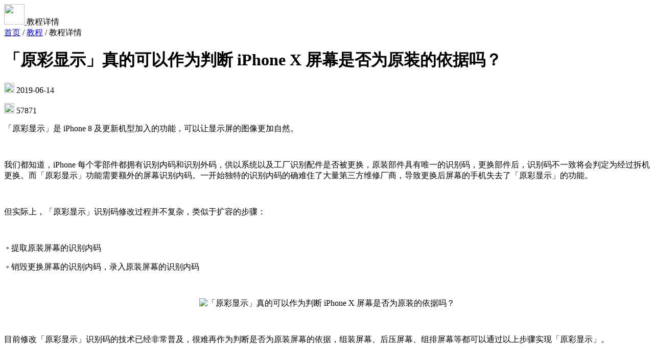

--- FILE ---
content_type: text/html;charset=UTF-8
request_url: https://www.i4.cn/news_detail_31855.html
body_size: 10409
content:





<!DOCTYPE html>
<html lang="en">
<head>
  <meta charset="UTF-8">
  <meta name="viewport" content="width=device-width, initial-scale=1.0">
  
	<link rel="canonical" href="https://www.i4.cn/news_detail_31855.html"/>
  <title>「原彩显示」真的可以作为判断 iPhone X 屏幕是否为原装的依据吗？_爱思助手</title>
	<meta name="description" content="还是去 Apple Store 直营店维修手机更加放心一些。">
  <meta name="keywords" content="iPhone,原彩显示">
  <link rel="shortcut icon" href="https://d-image.i4.cn/i4web/static2025/images/logo.png?v=131" />
  <link rel="stylesheet" href="https://d-image.i4.cn/i4web/static2025/css/normalize.css">
  <link rel="stylesheet" href="https://d-image.i4.cn/i4web/static2025/css/common.css">
  <link rel="stylesheet" href="https://d-image.i4.cn/i4web/static2025/css/header.css">
  <link rel="stylesheet" href="https://d-image.i4.cn/i4web/static2025/css/footer.css">
  <link rel="stylesheet" href="https://d-image.i4.cn/i4web/static2025/css/news-tutorial.css">
  <script src="https://d-image.i4.cn/i4web/static2025/js/jquery-1.11.3.min.js"></script>
</head>
<body>
  <div class="details-container">
    <div class="common-wrapper">
      <!-- Header -->
      <div class="details-header">
        <a href="./index.html" title="回首页">
          <img src="https://d-image.i4.cn/i4web/static2025/images/logo.svg" width="40" height="40px" />
        </a>
        <span class="title"> 
             
              	教程详情
             </span>
      </div>

      <div class="details-wrapper">
        <!-- Left -->
        <div class="details-wrap-lf">
          <!-- Breadcrumb -->
          <div class="breadcrumb-wrapper">
            <a href="index.html" class="b-link">首页</a>
            <span class="divider">/</span>
             
             
              <a href="news_3.html" class="b-link">教程</a>
             
            <span class="divider">/</span>
            <span class="b-active">
            
             
             
              	教程详情
             </span>
          </div>
  
          <!-- Title -->
          <h1 class="details-title">
             「原彩显示」真的可以作为判断 iPhone X 屏幕是否为原装的依据吗？
          </h1>
  
          <div class="details-info">
            <p class="info-item">
              <img src="https://d-image.i4.cn/i4web/static2025/images/icon-date.svg" width="20" height="20" />
             2019-06-14
            </p>
            <p class="info-item">
              <img src="https://d-image.i4.cn/i4web/static2025/images/icon-eye.svg" width="20" height="20" />
              57871
            </p>
          </div>
  
          <!-- Content -->
          <div class="details-content">
         	
				<p><span style="font-size: 16px;">「原彩显示」是 iPhone 8 及更新机型加入的功能，可以让显示屏的图像更加自然。<br/></span></p><p><br/></p><p><span style="font-size: 16px;">我们都知道，iPhone 每个零部件都拥有识别内码和识别外码，供以系统以及工厂识别配件是否被更换，原装部件具有唯一的识别码，更换部件后，识别码不一致将会判定为经过拆机更换。而「原彩显示」功能需要额外的屏幕识别内码。一开始独特的识别内码的确难住了大量第三方维修厂商，导致更换后屏幕的手机失去了「原彩显示」的功能。</span></p><p><br/></p><p><span style="font-size: 16px;">但实际上，「原彩显示」识别码修改过程并不复杂，类似于扩容的步骤：</span></p><p><br/></p><p><span style="font-size: 16px;">&nbsp;◦ 提取原装屏幕的识别内码</span></p><p><span style="font-size: 16px;">&nbsp;◦ 销毁更换屏幕的识别内码，录入原装屏幕的识别内码</span></p><p><br/></p><p style="text-align: center;"><img src="https://d-image.i4.cn/i4web/image/upload/20190614/1560481554468008087.jpg" title="「原彩显示」真的可以作为判断 iPhone X 屏幕是否为原装的依据吗？" alt="「原彩显示」真的可以作为判断 iPhone X 屏幕是否为原装的依据吗？"/></p><p><br/></p><p><span style="font-size: 16px;">目前修改「原彩显示」识别码的技术已经非常普及，很难再作为判断是否为原装屏幕的依据，组装屏幕、后压屏幕、组排屏幕等都可以通过以上步骤实现「原彩显示」。</span></p><p><br/></p><p><span style="font-size: 16px;">除此以外，还可以将清空主板识别码，安装任意屏幕（包括不具有「原彩显示」功能的屏幕）在系统中都可以显示「原彩显示」选项，但没有实际的原彩效果，同时也会对成像控制模块造成损害，逻辑模块没有比对内容判断是否可以开启，但一旦关闭「原彩显示」选项，手机屏幕则会发黄发暗，长时使用将会影响视力。</span></p><p><br/></p><p><span style="font-size: 16px;">因为「原彩显示」功能仅与屏幕识别码有关，并不能代表屏幕质量，如果更换后的 iPhone 屏幕没有「原彩显示」，可能存在屏幕更换的状况，但不能说明屏幕非原装屏幕。</span></p>
			
          </div>
  
  
          <!-- Tags -->
          <div class="details-tags">
            <p class="title">相关标签</p>
            <ul class="tag-list">
	           	
	           	 <li>
				 <!-- <a href="./iPhone.html" title="iPhone"  target="_blank">iPhone</a> -->
				 <!-- 确认过走搜索页面 -->
				 <a href="https://www.i4.cn/index_search.action?type=3&k=iPhone" title="iPhone"  target="_blank">iPhone</a>
				 </li>
			    
	           	 <li>
				 <!-- <a href="./yuancaixianshi.html" title="原彩显示"  target="_blank">原彩显示</a> -->
				 <!-- 确认过走搜索页面 -->
				 <a href="https://www.i4.cn/index_search.action?type=3&k=原彩显示" title="原彩显示"  target="_blank">原彩显示</a>
				 </li>
			    
            </ul>
          </div>

          <div class="dashed-line"></div><!-- Divider -->
  
          <!-- 相关阅读 -->
          <dl class="details-related">
            <dt>相关阅读</dt>
            
	            <dd>
	              <a href="./news_detail_37980.html" title="更换屏幕后&ldquo;原彩显示&rdquo;依旧可用，能否确定为原装屏？">
	               更换屏幕后&ldquo;原彩显示&rdquo;依旧可用，能否确定为原装屏？
	              </a>
	            </dd>
	         
	            <dd>
	              <a href="./news_detail_28181.html" title="iPhone 升级 iOS 12.1.2 之后为什么没有原彩显示了？">
	               iPhone 升级 iOS 12.1.2 之后为什么没有原彩显示了？
	              </a>
	            </dd>
	         
	            <dd>
	              <a href="./news_detail_40497.html" title="有原彩显示功能就一定是原装屏吗？">
	               有原彩显示功能就一定是原装屏吗？
	              </a>
	            </dd>
	         
	            <dd>
	              <a href="./news_detail_33229.html" title="哪些 iPhone/iPad 机型支持&ldquo;原彩显示&rdquo;，找不到该功能是什么原因？">
	               哪些 iPhone/iPad 机型支持&ldquo;原彩显示&rdquo;，找不到该功能是什么原因？
	              </a>
	            </dd>
	         
	            <dd>
	              <a href="./news_detail_35183.html" title="通过非官方途径更换屏幕，iPhone 11 将丢失&ldquo;原彩显示&rdquo;功能">
	               通过非官方途径更换屏幕，iPhone 11 将丢失&ldquo;原彩显示&rdquo;功能
	              </a>
	            </dd>
	             
          </dl>
        </div>

        <!-- Right -->
        <div class="details-wrap-rt">
        
          <div class="sticky"> 
            
                <div class="list img">

                  <a href="javascript:;" onclick="openDownloadModal('#downloadByAideModal')" class="adv-space">
                    <img src="https://d-image.i4.cn/i4web/static2025/images/news/news-ad-i4.jpg" title="爱思助手官方下载" alt="爱思助手官方下载" />
                  </a>
            
                </div>
                <div class="list img">

                  <a href="javascript:;" onclick="openDownloadModal('#downloadByProjectionModal')" class="adv-space">
                    <img src="https://d-image.i4.cn/i4web/static2025/images/news/news-ad-airplayer.jpg" title="爱思投屏官方下载" alt="爱思投屏官方下载" />
                  </a>
            
                </div>
              
          
  

            <div class="details-hots">
              <p class="title">热门话题</p>
              <ul class="hots-list">
                
                  <li>
                    
                      <div class="list">
                        
                        <a href="https://www.i4.cn/news_3.html" target="_blank" title="苹果手机刷机教程">苹果手机刷机教程</a>
                
              </div>	
                    
                    
                  </li>
                
                  <li>
                    
                      <div class="list">
                        
                        <a href="https://www.i4.cn/news_detail_48990.html" target="_blank" title="安卓手机刷机教程">安卓手机刷机教程</a>
                
              </div>	
                    
                    
                  </li>
                
                  <li>
                    
                      <div class="list">
                        
                        <a href="https://www.i4.cn/news_detail_22815.html" target="_blank" title="iOS设备投屏教程">iOS设备投屏教程</a>
                
              </div>	
                    
                    
                  </li>
                
                  <li>
                    
                      <div class="list">
                        
                        <a href="https://www.i4.cn/news_detail_6615.html" target="_blank" title="白苹果手机刷机教程">白苹果手机刷机教程</a>
                
              </div>	
                    
                    
                  </li>
                
                  <li>
                    
                      <div class="list">
                        
                        <a href="https://www.i4.cn/news_detail_5293.html" target="_blank" title="无法连接手机">无法连接手机</a>
                
              </div>	
                    
                    
                  </li>
                
                  <li>
                    
                      <div class="list">
                        
                        <a href="https://www.i4.cn/news_detail_18682.html" target="_blank" title="爱思助手验机">爱思助手验机</a>
                
              </div>	
                    
                    
                  </li>
                
                  <li>
                    
                      <div class="list">
                        
                        <a href="https://www.i4.cn/firmware.html" target="_blank" title="苹果手机固件下载">苹果手机固件下载</a>
                
              </div>	
                    
                    
                  </li>
                
                  <li>
                    
                      <div class="list">
                        
                        <a href="https://www.i4.cn/news_detail_55592.html" target="_blank" title="投屏常见问题及解决方法">投屏常见问题及解决方法</a>
                
              </div>	
                    
                    
                  </li>
                
                  <li>
                    
                      <div class="list">
                        
                        <a href="https://www.i4.cn/news_detail_12742.html" target="_blank" title="iPhone刷机常见问题及解决办法">iPhone刷机常见问题及解决办法</a>
                
              </div>	
                    
                    
                  </li>
                
                  <li>
                    
                      <div class="list">
                        
                        <a href="https://www.i4.cn/pros/airplayer.html" target="_blank" title="爱思投屏助手">爱思投屏助手</a>
                
              </div>	
                    
                    
                  </li>
                
                  <li>
                    
                      <div class="list">
                        
                        <a href="https://www.i4.cn/news_detail_50617.html" target="_blank" title="验机报告问题说明">验机报告问题说明</a>
                
              </div>	
                    
                    
                  </li>
                
                  <li>
                    
                      <div class="list">
                        
                        <a href="https://www.i4.cn/pros/pc.html" target="_blank" title="爱思助手">爱思助手</a>
                
              </div>	
                    
                    
                  </li>
                
                  <li>
                    
                      <div class="list">
                        
                        <a href="https://www.i4.cn/news_detail_55697.html" target="_blank" title="Android设备投屏教程">Android设备投屏教程</a>
                
              </div>	
                    
                    
                  </li>
                
                  <li>
                    
                      <div class="list">
                        
                        <a href="https://www.i4.cn/news_2.html" target="_blank" title="iPhone系统版本评测">iPhone系统版本评测</a>
                
              </div>	
                    
                    
                  </li>
                

              </ul>
            </div>

          </div>

        </div>
      </div>
    </div>
  </div>

  <!-- footer start -->
	




<!-- START Footer -->
<div class="footer-container">
  <div class="common-wrapper footer-wrapper">
    <div class="footer-lf">
      <p class="footer-lf-nav">
        <a href="/about.html" title="关于我们" target="_blank">关于我们</a>
        <span class="divider"></span><!-- 分割线 -->
        <a href="/about.html#aboutContact" title="联系我们" target="_blank">联系我们</a>
        <span class="divider"></span>
        <a href="/about.html#aboutFeedback" title="问题反馈" target="_blank">问题反馈</a>
        <span class="divider"></span>
        <a href="/pc_questions.html" title="爱思PC端常见问题" target="_blank">爱思PC端常见问题</a>
        <span class="divider"></span>
        <a href="javascript:;" title="下载iTunes" id="footLinkDown">下载iTunes</a>
        <span class="divider"></span>
        <a href="/copyright.html" title="用户协议" target="_blank">用户协议</a>
      </p>

      
      <div class="footer-lf-copyright">
        <img src="https://d-image.i4.cn/i4web/static2025/images/logo.svg" alt="" width="44" alt="logo" title="爱思助手logo" />
        <div class="copyright-text">
          <p>
            <span>©2010-2026 深圳市为爱普信息技术有限公司</span>
            <span class="pl-20">广东省深圳市南山区科技园中区科兴科学园A栋4单元709室 (前台电话：0755-82797402)</span>
          </p>
          <p>
            <a href="http://www.beian.gov.cn/portal/registerSystemInfo?recordcode=44030502000033" title="粤公网安备 44030502000033号" target="_blank">粤公网安备 44030502000033号</a>
            <a href="https://beian.miit.gov.cn/" title="粤 ICP 备 09173600 号 -8" class="pl-20" target="_blank">粤 ICP 备 09173600 号 -8</a>
            <span title="ICP证 粤B2-20181276" class="pl-20">ICP证 粤B2-20181276</span>
          </p>
        </div>
      </div>
    </div>

    <div class="footer-rt">
      <img src="https://d-image.i4.cn/i4web/static2025/images/official-account-code.svg" alt="爱思助手微信公众号" title="爱思助手微信公众号" />
    </div>
  </div>

  <!-- START 下载 iTunes Popover -->
  <div class="download-itunes-container">
    <div class="common-wrapper">
      <ul class="download-itunes-list">
        <li>
          <div class="item-lf">
            <img src="https://d-image.i4.cn/i4web/static2025/images/iTunes-m1.svg" width="56" alt="iTunes最新版本下载" title="iTunes最新版本下载" />
            <p class="item-lf-text">
              <span>最新版本</span>
              <span>12.11.3.17</span>
            </p>
          </div>
          <div class="item-rt">
            <a href="javascript:;" class="item-rt-btn">下载</a>
            <div class="common-down-popover item-popover">
              <dl class="item win10 x64">
                <dd>
                  <p class="item-title">
                    <span>12.11.3.17</span>
                    <span class="tag">
                      64位<i></i>
                    </span>
                  </p>
                  <p class="item-desc">
                   2021/04/22  262.84MB
                  </p>
                </dd>
                <dt>
                  <a href="https://url.i4.cn/UjuIbiaa" class="down-link">立即下载</a>
                </dt>
              </dl>
              <dl class="item win10 x86">
                <dd>
                  <p class="item-title">
                    <span>12.11.3.17</span>
                    <span class="tag">32位<i></i></span>
                  </p>
                  <p class="item-desc">
                    2021/04/22  201.34MB
                  </p>
                </dd>
                <dt>
                  <a href="https://url.i4.cn/VJvMJzaa" class="down-link">立即下载</a>
                </dt>
              </dl>
            </div>
          </div>
        </li>

        <li>
          <div class="item-lf">
            <img src="https://d-image.i4.cn/i4web/static2025/images/iTunes-m1.svg" width="56" alt="iTunes最后一个支持 Win 7 的版本下载" title="iTunes最后一个支持 Win 7 的版本下载" />
            <p class="item-lf-text">
              <span>最后一个支持 Win 7 的版本</span>
              <span>12.10.11.2</span>
            </p>
          </div>
          <div class="item-rt">
            <a href="javascript:;" class="item-rt-btn">下载</a>
            <div class="common-down-popover item-popover">
              <dl class="item win_7_8 x64">
                <dd>
                  <p class="item-title">
                    <span>12.10.11.2</span>
                    <span class="tag">
                      64位<i></i>
                    </span>
                  </p>
                  <p class="item-desc">
                    2021/4/23  192MB
                  </p>
                </dd>
                <dt>
                  <a href="https://secure-appldnld.apple.com/itunes12/001-80053-20210422-E8A3B28C-A3B2-11EB-BE07-CE1B67FC6302/iTunes64Setup.exe" class="down-link">立即下载</a>
                </dt>
              </dl>
              
               <dl class="item win_7_8 x86">
                <dd>
                  <p class="item-title">
                    <span>12.10.11.2</span>
                    <span class="tag">
                      32位<i></i>
                    </span>
                  </p>
                  <p class="item-desc">
                    2021/4/23  169MB
                  </p>
                </dd>
                <dt>
                  <a href="https://secure-appldnld.apple.com/itunes12/001-80042-20210422-E8A351F2-A3B2-11EB-9A8F-CF1B67FC6302/iTunesSetup.exe" class="down-link">立即下载</a>
                </dt>
              </dl>
              
            </div>
          </div>
        </li>

        <li>
          <div class="item-lf">
            <img src="https://d-image.i4.cn/i4web/static2025/images/iTunes-m1.svg" width="56" alt="iTunes最后一个有应用商店的版本下载" title="iTunes最后一个有应用商店的版本下载" />
            <p class="item-lf-text">
              <span>最后一个有应用商店的版本</span>
              <span>12.6.5.3</span>
            </p>
          </div>
          <div class="item-rt">
            <a href="javascript:;" class="item-rt-btn">下载</a>
            <div class="common-down-popover item-popover">
              <dl class="item win10 win_7_8 last x64">
                <dd>
                  <p class="item-title">
                    <span>12.6.5.3</span>
                    <span class="tag">
                      64位<i></i>
                    </span>
                  </p>
                  <p class="item-desc">
                    2018/09/12  264.88MB
                  </p>
                </dd>
                <dt>
                  <a href="https://secure-appldnld.apple.com/itunes12/091-87819-20180912-69177170-B085-11E8-B6AB-C1D03409AD2A6/iTunes64Setup.exe" class="down-link">立即下载</a>
                </dt>
              </dl>
               <dl class="item win10 win_7_8 last x86">
                <dd>
                  <p class="item-title">
                    <span>12.6.5.3</span>
                    <span class="tag">
                      32位<i></i>
                    </span>
                  </p>
                  <p class="item-desc">
                    2018/09/12  203.24MB
                  </p>
                </dd>
                <dt>
                  <a href="https://secure-appldnld.apple.com/itunes12/091-87819-20180912-69177170-B085-11E8-B6AB-C1D03409AD2A6/iTunes64Setup.exe" class="down-link">立即下载</a>
                </dt>
              </dl>
            </div>
          </div>
        </li>

        <li>
          <div class="item-lf">
            <img src="https://d-image.i4.cn/i4web/static2025/images/iTunes-m2.svg" width="56" alt="iTunes最后一个支持 Win XP 的版本下载" title="iTunes最后一个支持 Win XP 的版本下载" />
            <p class="item-lf-text">
              <span>最后一个支持 Win XP 的版本</span>
              <span>12.1.3.6</span>
            </p>
          </div>
          <div class="item-rt">
            <a href="javascript:;" class="item-rt-btn">下载</a>
            <div class="common-down-popover item-popover">
              <dl class="item win_xp x64">
                <dd>
                  <p class="item-title">
                    <span>12.1.3.6</span>
                    <span class="tag">
                      64位<i></i>
                    </span>
                  </p>
                  <p class="item-desc">
                    2016/09/17  145.38MB
                  </p>
                </dd>
                <dt>
                  <a href="https://secure-appldnld.apple.com/itunes12/001-80053-20210422-E8A3B28C-A3B2-11EB-BE07-CE1B67FC6302/iTunes64Setup.exe" class="down-link">立即下载</a>
                </dt>
              </dl>
              
              <dl class="item win_xp x86">
                <dd>
                  <p class="item-title">
                    <span>12.1.3.6</span>
                    <span class="tag">
                      32位<i></i>
                    </span>
                  </p>
                  <p class="item-desc">
                    2016/09/17  103.73MB
                  </p>
                </dd>
                <dt>
                  <a href="https://secure-appldnld.apple.com/itunes12/031-34002-20150916-98D32A92-5C11-11E5-80AC-C25A6DA99CB1/iTunesSetup.exe" class="down-link">立即下载</a>
                </dt>
              </dl>
              
            </div>
          </div>
        </li>
      </ul>
    </div>
  </div>
  <!-- END 下载 iTunes Popover -->
</div>
<!-- END Footer -->

<script>
  $(document).ready(function () {
    const $downloadContainer = $('.download-itunes-container');
    $('#footLinkDown').click((e) => {
      e.preventDefault();
      e.stopPropagation();
      $downloadContainer.toggleClass('show');
    });

    $(document).on('click.module2', (e) => {
      // Foot 处理下载容器外部点击关闭
      if (!$(e.target).closest('.download-itunes-container').length) {
        $downloadContainer.removeClass('show');
      }
    })

    // itunes适用状态
    var ua = window.navigator.userAgent.toLowerCase();
    // 系统位数
    var x86_x64 = ua.match(/x86_64|win64|wow64/) || navigator.cpuClass === 'x64' ? 'x64' : 'x86';
    // 系统版本
    var win_xp = (ua.indexOf("windows nt 5.1") > -1 || ua.indexOf("windows xp") > -1) ? 'win_xp' : '';
    var win_7_8 = ua.match(/windows\snt\s6\.\d/) ? 'win_7_8' : '';
    var win_10 = ua.match(/windows\snt\s10/) ? 'win10' : '';
    var sysVer = win_xp || win_7_8 || win_10 || 'other';
     $downloadContainer.find('.item.'+sysVer+'.'+x86_x64 + ' .item-title .tag').addClass('tag-local').find('i').html('(适用于本机)')
     $downloadContainer.find('.item.'+sysVer+'.'+x86_x64 + '.last .item-title .tag').addClass('tag-local').find('i').html('(适用于本机)')
  });
</script>


<script>
try {
  var _hmt = _hmt || [];
  (function() {
    var hm = document.createElement("script");
    hm.src = "https://hm.baidu.com/hm.js?9508070faf0f992ad8e826a5d7b9a31c";
    var s = document.getElementsByTagName("script")[0]; 
    s.parentNode.insertBefore(hm, s);
  })();
} catch(e) {
  console.log(e)
}
</script>
  <!-- footer end -->

  
  <!-- 助手/下载-->
 	

	



  <style>
	 
</style>

<div
  id="downloadByAideModal"
  class="download-modal iapp-download-modal iapp-download-modal-i4"
>
  <div class="download-modal-mask"></div>
  <div class="download-modal-content download-modal-content22">
	<div class="seit-dialog-box">
	  <div class="seit-left">
		<div class="seit-ul">
		  <div class="seit-li active">
			<img
			  class="icon"
			  src="https://d-image.i4.cn/i4web/static2025/images/seit-win.png"
			  alt=""
			/>
			<div class="text">Windows</div>
		  </div>
		  <div class="seit-li">
			<img
			  class="icon"
			  src="https://d-image.i4.cn/i4web/static2025/images/seit-mac.png"
			  alt=""
			/>
			<div class="text">Mac OS</div>
		  </div>
		  <div class="seit-li">
			<img
			  class="icon"
			  src="https://d-image.i4.cn/i4web/static2025/images/seit-ios.png"
			  alt=""
			/>
			<div class="text">iOS</div>
		  </div>
		  <div class="seit-li">
			<img
			  class="icon"
			  src="https://d-image.i4.cn/i4web/static2025/images/seit-andriod.png"
			  alt=""
			/>
			<div class="text">Android</div>
		  </div>
		  <div class="seit-li">
			<img
			  class="icon"
			  src="https://d-image.i4.cn/i4web/static2025/images/seit-linux.png"
			  alt=""
			/>
			<div class="text">Linux</div>
		  </div>
		</div>
	  </div>
	  <div class="seit-right">
		<div class="seit-box-ul">
		  <!-- Windows -->
		  <div class="seit-box-li active">
			<div class="seit-flex seit-flex1 seit-flex2">
			  <div class="title">
				<img
				  class="logo"
				  src="https://d-image.i4.cn/i4web/static2025/images/logo-i4.png"
				  alt="爱思助手"
				/>
			  </div>
			  <div class="version">爱思助手</div>
			  <div class="btn-grounp1 btn-grounp2">
			  	<div class="site-new-oos-li">
			  		<div class="left">
			  			<div>
			  				<span class="label">Windows 64位</span>
			  				<span class="th">适用本机</span>
			  			</div>
			  			<div class="desic">
			  				<span>V9.08</span>
			  				<span class="oos-time">2025-12-22</span>
			  			</div>
			  		</div>
			  		<a data-agl-cvt="6" href="https://url.i4.cn/bUjmeyaa" class="site-new-oos-btn i4-win-v64">
			  		   <span class="text1">立即下载</span>
			  		</a>
			  	</div>
			  	<div class="site-new-oos-li">
			  		<div class="left">
			  			<div>
			  				<span class="label">Windows 32位</span>
			  				<span class="th">适用本机</span>
			  			</div>
			  			<div class="desic">
			  				<span>V9.08</span>
			  				<span class="oos-time">2025-12-22</span>
			  			</div>
			  		</div>
			  		<a data-agl-cvt="6" href="https://url.i4.cn/myquyqaa" class="site-new-oos-btn i4-win-v32">
			  		 <span class="text1">立即下载</span>
			  		</a>
			  	</div>
			  </div>
			  <div class="footer-desic">
				<div class="footer-positon">
				  <div class="text text-v8" id="footerToggle">下载 V8 版</div>
				  <div class="footer-box" id="footerBox">
					<div class="footer-box-li">
					  <div class="footer-box-left">
						<div class="footer-box-left-flex">
						  <div class="text">V8.55</div>
						  <div class="label label-gray i4-v8-x64">
							<span>64位</span>
							<span class="th">(适用于本机)</span>
						  </div>
						</div>
						<div class="bt">
						  <div>2026-01-22</div>
						  <!-- <div class="ml">245.00MB</div> -->
						</div>
					  </div>
					  <div class="footer-box-right">
						<a data-agl-cvt="6"
						  class="seit-small-btn seit-small-btn2 i4-v8-x64-a"
						  href="https://url.i4.cn/2MvQruaa"
						  >立即下载</a
						>
					  </div>
					</div>
					<div class="footer-box-li">
					  <div class="footer-box-left">
						<div class="footer-box-left-flex">
						  <div class="text">V8.55</div>
						  <div class="label label-gray i4-v8-x32">
							<span>32位</span>
							<span class="th">(适用于本机)</span>
						  </div>
						</div>
						<div class="bt">
						  <div>2026-01-22</div>
						  <!-- <div class="ml">220.00MB</div> -->
						</div>
					  </div>
					  <div class="footer-box-right">
						<a data-agl-cvt="6"
						  class="seit-small-btn seit-small-btn2 i4-v8-x32-a"
						  href="https://url.i4.cn/R7BzEfaa"
						  >立即下载</a
						>
					  </div>
					</div>
				  </div>
				</div>
			  </div>
			</div>
		  </div>
		  <!-- macOS -->
		 <div class="seit-box-li">
			<div class="seit-flex seit-flex1 seit-flex2">
			  <div class="title">
				<img
				  class="logo"
				  src="https://d-image.i4.cn/i4web/static2025/images/logo-i4.png"
				  alt="爱思助手"
				/>
			  </div>
			  <div class="version">爱思助手</div>
			  <div class="btn-grounp1 btn-grounp2" style="position: relative;">
			  	<div class="site-new-oos-li">
			  		<div class="left">
			  			<div class="left-tw-flex">
			  				<span class="label">Intel 芯片</span>
							<span class="th-blue" id="openTipsDetails">如何区分芯片类型？</span>
			  			</div>
			  			<div class="desic">
			  				<span>V9.02</span>
			  				<span class="oos-time">2026-01-08</span>
			  			</div>
			  		</div>
			  		<a data-agl-cvt="6" href="https://url.i4.cn/VN7Vbyaa" class="site-new-oos-btn">
			  		   <span class="text1">立即下载</span>
			  		</a>
					
			  	</div>
			  	<div class="site-new-oos-li">
			  		<div class="left">
			  			<div>
			  				<span class="label">Apple 芯片</span>
			  			</div>
			  			<div class="desic">
			  				<span>V9.02</span>
			  				<span class="oos-time">2026-01-08</span>
			  			</div>
			  		</div>
			  		<a data-agl-cvt="6" href="https://url.i4.cn/FFRBr2aa" class="site-new-oos-btn">
			  		 <span class="text1">立即下载</span>
			  		</a>
			  	</div>
				<div class="left-tw-box" id="tipsDetailsBox">
					<div class="tips-title">如何区分芯片类型？</div>
					<div class="tip-li" style="padding-top:6px;"><span>1、</span><span>在屏幕左上角点击苹果图标，选择“关于本机”</span></div>
					<div class="tip-li" style="padding-top:4px;"><span>2、</span><span>在“处理器”或“芯片”中查看是“Intel”还是“<br/>Apple”</span></div>
				</div>
			  </div>
			  <div class="footer-i4-mac">
				<div class="gray-text">
				  请使用鼠标右键点击“安装包 > 打开”进行安装
				</div>
				<div class="red-text">
					<a href="https://www.i4.cn/news_detail_55663.html" target="_blank">如安装失败，请查看解决方法！</a>
				</div>
			  </div>
			</div>
		  </div>
		  <!-- <div class="seit-box-li seit-box-li-air">
		    <div class="seit-flex">
		      <div class="title">
		        <img class="logo" src="https://d-image.i4.cn/i4web/static2025/images/logo-i4.png" alt="" />
		      </div>
		      <div class="version">爱思助手&nbsp;V9.02</div>
		      <div class="date">2026-01-08</div>
		      <div class="btn-grounp">
		        <a data-agl-cvt="6" href="https://url.i4.cn/VN7Vbyaa" class="seit-btn seit-btn3">
		          <span class="text1">立即下载</span>
		        </a>
		      </div>
			  <div class="footer-i4-mac" style="padding-top: 42px;">
				<div class="gray-text">
				  请使用鼠标右键点击“安装包 > 打开”进行安装
				</div>
				<div class="red-text">
					<a href="https://www.i4.cn/news_detail_55663.html" target="_blank">如安装失败，请查看解决方法！</a>
				</div>
			  </div>
		    </div>
		  </div> -->
		  <!-- iOS -->
		  <div class="seit-box-li">
			<div class="seit-flex">
			  <div class="ios-title">
				请通过“爱思助手电脑端”来安装“iOS 端”
			  </div>
			  <div class="ios-ul">
				<div class="ios-li">
				  <span class="label">1、</span>
				  <span
					>安装“爱思助手的 Win/Mac/Linux 中任意一个电脑端”</span
				  >
				</div>
				<div class="ios-li">
				  <span class="label">2、</span>
				  <span>打开电脑端，用数据线连接设备到电脑</span>
				</div>
				<div class="ios-li">
				  <span class="label">3、</span>
				  <span
					>连接成功后，等待电脑端自动为设备安装移动端，或在电脑端找到“安装移动端”手动点击安装</span
				  >
				</div>
			  </div>
			  <div class="ios-footer-btn">
				<a class="ios-btn ios-i4-btns" style="display: none;" href="javascript:void(0);">我已安装电脑端</a>
			  </div>
			</div>
		  </div>
		  <!-- Android -->
		  <div class="seit-box-li">
			<div class="seit-flex">
			  <div class="qrcode">
				<img
				  src="https://d-image.i4.cn/i4web/static2025/images/aisi-download-code.png"
				  alt=""
				/>
			  </div>
			  <div class="qrcode-text">手机扫码安装“爱思助手”</div>
			</div>
		  </div>
		  <!-- Linux -->
		  <div class="seit-box-li">
			<div class="seit-flex seit-flex1 seit-flex2">
			  <div class="title">
				<img
				  class="logo"
				  src="https://d-image.i4.cn/i4web/static2025/images/logo-i4.png"
				  alt="爱思助手"
				/>
			  </div>
			  <div class="version">爱思助手</div>
			  <div class="btn-grounp1 btn-grounp2">
			  	<div class="site-new-oos-li">
			  		<div class="left">
			  			<div>
			  				<span class="label">deb 文件</span>
			  			</div>
			  			<div class="desic">
			  				<span>V3.09.001</span>
			  				<span class="oos-time">2025-10-24</span>
			  			</div>
			  		</div>
			  		<a data-agl-cvt="6" href="https://url.i4.cn/6nMne2aa" class="site-new-oos-btn">
			  		   <span class="text1">立即下载</span>
			  		</a>
			  	</div>
			  	<div class="site-new-oos-li">
			  		<div class="left">
			  			<div>
			  				<span class="label">rpm 文件</span>
			  			</div>
			  			<div class="desic">
			  				<span>V3.09.001</span>
			  				<span class="oos-time">2025-10-24</span>
			  			</div>
			  		</div>
			  		<a data-agl-cvt="6" href="https://url.i4.cn/2EjiIvaa" class="site-new-oos-btn">
			  		 <span class="text1">立即下载</span>
			  		</a>
			  	</div>
			  </div>
			  <div class="footer-i4-mac">
				<div class="gray-text">
				  deb 文件若双击安装无效，请使用命令行安装 sudo dpkg -i
				  yourpath/i4tools.deb
				</div>
				<div class="gray-text">
				  rpm 文件若双击安装无效，请使用命令行安装 rpm -ivh --nodeps
				  yourpath/i4tools.rpm
				</div>
			  </div>
			</div>
		  </div>
		</div>
	  </div>
	  <div class="seit-close">
		<img
		  class="close"
		  src="https://d-image.i4.cn/i4web/static2025/images/seit-close.png"
		  alt=""
		/>
	  </div>
	</div>
  </div>
</div>


<script>
      $(function () {
        var $leftItems = $(".seit-ul .seit-li");
        var $rightItems = $(".seit-box-ul .seit-box-li");
        var $rightBox = $(".seit-box-ul");
        var initIndex = Math.max(
          0,
          $leftItems.index($(".seit-ul .seit-li.active"))
        );
        $rightBox.css({ position: "relative" });
        $rightItems.css({ position: "absolute", top: 0, left: 0 }).hide();

        var maxH = 0;
        $rightItems.each(function () {
          maxH = Math.max(maxH, $(this).outerHeight(true));
        });
        $rightBox.css({ height: maxH });

        // 适用状态
        var ua = window.navigator.userAgent.toLowerCase();
        // 系统位数
        var x86_x64 =
          ua.match(/x86_64|win64|wow64/) || navigator.cpuClass === "x64"
            ? "x64"
            : "x86";
        // 系统
        var winMac = /Macintosh|Mac OS X/.test(navigator.userAgent)
          ? "mac"
          : "win";
        if (winMac == "win") {
          initIndex = 0;
          if (x86_x64 === "x86") {
            $(".i4-win-v32").addClass("site-new-oos-btn-blue").parents('.site-new-oos-li').find(".th").show();
            $(".i4-win-v64").removeClass("site-new-oos-btn-blue").parents('.site-new-oos-li').find(".th").hide();

            $(".i4-v8-x32").addClass("label-green");
            $(".i4-v8-x32-a").addClass("seit-small-btn1");
          } else {
            $(".i4-win-v32").removeClass("site-new-oos-btn-blue").parents('.site-new-oos-li').find(".th").hide();
            $(".i4-win-v64").addClass("site-new-oos-btn-blue").parents('.site-new-oos-li').find(".th").show();

            $(".i4-v8-x64").addClass("label-green");
            $(".i4-v8-x64-a").addClass("seit-small-btn1");
          }
		  $('.ios-i4-btns').show();
        } else {
          initIndex = 1;
        }
        // ... existing code ...
        function resetToInit() {
          $rightItems.stop(true, true).hide().eq(initIndex).show();
          $leftItems.removeClass("active").eq(initIndex).addClass("active");
        }
        resetToInit();

        // 改为点击事件
        $leftItems.on("click", function () {
          var idx = $leftItems.index(this);
          var currentIdx = $leftItems.index($leftItems.filter(".active"));
          if (idx === currentIdx) {
            return;
          }

          $leftItems.removeClass("active");
          $(this).addClass("active");

          $rightItems.stop(true, true).fadeOut(150);
          $rightItems.eq(idx).stop(true, true).fadeIn(150);
        });
		  function openBox($container) {
			  $container.find('#footerBox').addClass('is-open');
			}
			function closeBox($container) {
			  $container.find('#footerBox').removeClass('is-open');
			}

			// 悬浮进入：触发元素或弹层本身
			$(document).on('mouseenter', '#footerToggle, #footerBox', function () {
			  openBox($(this).closest('.footer-positon'));
			});

			// 悬浮离开：只有离开触发元素与弹层两者，才关闭
			$(document).on('mouseleave', '#footerToggle, #footerBox', function (e) {
			  var $container = $(this).closest('.footer-positon');
			  var $to = $(e.relatedTarget);
			  // 如果鼠标仍在同一容器内的另一目标（触发元素/弹层），保持打开
			  if (
				$to.length &&
				($to.is('#footerToggle') || $to.is('#footerBox') || $to.closest('.footer-positon')[0] === $container[0])
			  ) {
				return;
			  }
			  closeBox($container);
			});

			// 额外兜底：点击外部时关闭其他已打开的弹层
			$(document).on('click', function (e) {
			  var $inContainer = $(e.target).closest('.footer-positon');
			  $('.footer-positon').not($inContainer).each(function () {
				closeBox($(this));
			  });
			});
        // ... existing code ...

        $(".seit-close").on("click", (e) => {
          e.preventDefault();
          $(".download-modal").removeClass("show");
          $("body").css("overflow", "auto");
          setTimeout(() => {
            resetToInit();
          }, 100);
        });
		
		$(".ios-i4-btns").click(function () {
			// mac
			if (navigator.userAgent.toLocaleLowerCase().indexOf('mac') > -1) {
				var oFrm = document.createElement('iframe');
				oFrm.style.height = '0px';
				oFrm.src = 'PCi4Tools://1';
				document.body.appendChild(oFrm);
				setTimeout(function () {
					oFrm.remove();
				}, 5000);
				return;
			} else {
				//pc
				window.location = 'PCi4Tools://';
			}
			// $(".popupd").hide();
		})
		
		$('#openTipsDetails').click(function(){
			$('#tipsDetailsBox').show();
		});
		$(document).on('click', function (e) {
		  if (!$(e.target).closest('#tipsDetailsBox, #openTipsDetails').length) {
		    $('#tipsDetailsBox').hide();
		  }
		});
		$(document).on('keydown', function (e) {
		  if (e.key === 'Escape') $('#tipsDetailsBox').hide();
		});
      });
</script>


<script>
	$('#btnOpenPC').on('click', function() {
		if (navigator.userAgent.toLocaleLowerCase().indexOf('mac') > -1) {
			var oFrm = document.createElement('iframe');
			oFrm.style.height = '0px';
			oFrm.src = 'PCi4Tools://1';
			document.body.appendChild(oFrm);
			setTimeout(function() {
				oFrm.remove();
			}, 5000);
			return;
		} else {
			window.location = 'PCi4Tools://';
		}
	})
</script>

<script type="text/javascript">
// 转化统计
window._agl = window._agl || [];
(function () {
_agl.push(
['production', '_f7L2XwGXjyszb4d1e2oxPybgD']
);
(function () {
var agl = document.createElement('script');
agl.type = 'text/javascript';
agl.async = true;
agl.src = 'https://fxgate.baidu.com/angelia/fcagl.js?production=_f7L2XwGXjyszb4d1e2oxPybgD';
var s = document.getElementsByTagName('script')[0];
s.parentNode.insertBefore(agl, s);
})();
})();
</script>
  <!-- 投屏/下载-->
	




<style type="text/css">
	.tv-new-oo-text{
		padding-top: 18px;
		font-size: 12px;
		font-weight: normal;
		line-height: 24px;
		text-align: center;
		letter-spacing: 0em;
		color: #666666;
	}
	.tv-new-oo-text2{
		font-size: 12px;
		font-weight: normal;
		line-height: 20px;
		text-align: center;
		letter-spacing: 0em;
		font-variation-settings: "opsz" auto;
		color: #333333;
		padding-top: 8px;
		max-width: 494px;
		opacity: 0.4;
	}
</style>

 <div id="downloadByProjectionModal" class="download-modal iapp-download-modal iapp-download-modal-tp">
    <div class="download-modal-mask"></div>
    <div class="download-modal-content download-modal-content22">
        <div class="seit-dialog-box ">
               <div class="seit-left">
                 <div class="seit-ul seit-ul-air">
                   <div class="seit-li seit-li-air active">
                     <img class="icon" src="https://d-image.i4.cn/i4web/static2025/images/seit-win.png" alt="" />
                     <div class="text">Windows</div>
                   </div>
                   <div class="seit-li seit-li-air">
                     <img class="icon" src="https://d-image.i4.cn/i4web/static2025/images/seit-ios.png" alt="" />
                     <div class="text">iOS</div>
                   </div>
                   <div class="seit-li seit-li-air">
                     <img class="icon" src="https://d-image.i4.cn/i4web/static2025/images/seit-andriod.png" alt="" />
                     <div class="text">Android</div>
                   </div>
                   <div class="seit-li seit-li-air">
                     <img class="icon" src="https://d-image.i4.cn/i4web/static2025/images/seit-tv.png" alt="" />
                     <div class="text">TV</div>
                   </div>
                 </div>
               </div>
               <div class="seit-right">
                 <div class="seit-box-ul seit-box-ul-air">
                   <!-- Windows -->
                   <div class="seit-box-li seit-box-li-air active">
                     <div class="seit-flex seit-flex1">
                       <div class="title">
                         <img class="logo" src="https://d-image.i4.cn/i4web/static2025/images/logo-air.png" alt="" />
                       </div>
                       <div class="version">爱思投屏</div>
					   <div class="btn-grounp1">
					   	<div class="site-new-oos-li">
					   		<div class="left">
					   			<div>
					   				<span class="label">Windows 64位</span>
					   				<span class="th">适用本机</span>
					   			</div>
					   			<div class="desic">
					   				<span>V6.0.23</span>
					   				<span class="oos-time">2025-12-23</span>
					   			</div>
					   		</div>
					   		<a data-agl-cvt="6" href="https://url.i4.cn/32IFNzaa" class="site-new-oos-btn air-win-v64">
					   		   <span class="text1">立即下载</span>
					   		</a>
					   	</div>
					   	<div class="site-new-oos-li">
					   		<div class="left">
					   			<div>
					   				<span class="label">Windows 32位</span>
					   				<span class="th">适用本机</span>
					   			</div>
					   			<div class="desic">
					   				<span>V6.0.23</span>
					   				<span>2025-12-23</span>
					   			</div>
					   		</div>
					   		<a data-agl-cvt="6" href="https://url.i4.cn/NnmAnuaa" class="site-new-oos-btn air-win-v32">
					   		 <span class="text1">立即下载</span>
					   		</a>
					   	</div>
					   </div>
                     </div>
                   </div>
                   <!-- iOS -->
                   <div class="seit-box-li seit-box-li-air">
                     <div class="seit-flex">
                       <div class="ios-title">
                         iOS 设备无需安装应用，具体投屏步骤如下
                       </div>
                       <div class="ios-ul">
                         <div class="ios-li">
                           <span class="label">1、</span>
                           <span>在 Windows 电脑上安装“爱思投屏”</span>
                         </div>
                         <div class="ios-li">
                           <span class="label">2、</span>
                           <span>在 iOS 设备的“控制中心”中找到“屏幕镜像”</span>
                         </div>
                         <div class="ios-li">
                           <span class="label">3、</span>
                           <span>点开屏幕镜像后，在列表中选择主机发起投屏</span>
                         </div>
                         <div class="ios-li">
                           <span class="label">4、</span>
                           <span>或使用 USB 数据线将手机与电脑连接后发起投屏</span>
                         </div>
                       </div>
                     </div>
                   </div>
                   <!-- Android -->
                   <div class="seit-box-li seit-box-li-air">
                     <div class="seit-flex">
                       <div class="qrcode">
                         <img src="https://d-image.i4.cn/i4web/static2025/images/tp-download-code.png" alt="" />
                       </div>
                       <div class="qrcode-text">手机扫码安装“爱思投屏”</div>
                     </div>
                   </div>
                   <!-- TV -->
                   <div class="seit-box-li seit-box-li-air">
                     <div class="seit-flex">
                       <div class="title">
                         <img class="logo" src="https://d-image.i4.cn/i4web/static2025/images/logo-air.png" alt="" />
                       </div>
                       <div class="version">爱思投屏TV&nbsp;V1.0.17</div>
                       <div class="date">2025-10-13</div>
                       <div class="btn-grounp">
                         <a data-agl-cvt="6" href="https://url.i4.cn/VJfErmaa" class="seit-btn seit-btn3">
                           <span class="text1">立即下载</span>
                         </a>
                       </div>
					   <div class="tv-new-oo-text">TV 系统要求： Android 7.0 及以上版本</div>
					   <div class="tv-new-oo-text2">下载电视版安装包，拷贝到U盘再把U盘插入电视或机顶盒USB接口，从主页文件夹中选择安装包安装</div>
                     </div>
                   </div>
                 </div>
               </div>
               <div class="seit-close">
                 <img class="close" src="https://d-image.i4.cn/i4web/static2025/images/seit-close.png" alt="" />
               </div>
             </div> 
    </div>
  </div>
<script>
      $(function () {
        var $leftItems = $(".seit-ul-air .seit-li-air");
        var $rightItems = $(".seit-box-ul-air .seit-box-li");
        var $rightBox = $(".seit-box-ul-air");
        var initIndex = Math.max(
          0,
          $leftItems.index($(".seit-ul-air .seit-li-air.active"))
        );
        $rightBox.css({ position: "relative" });
        $rightItems.css({ position: "absolute", top: 0, left: 0 }).hide();

        var maxH = 0;
        $rightItems.each(function () {
          maxH = Math.max(maxH, $(this).outerHeight(true));
        });
        $rightBox.css({ height: maxH });

        // 适用状态
        var ua = window.navigator.userAgent.toLowerCase();
        // 系统位数
        var x86_x64 =
          ua.match(/x86_64|win64|wow64/) || navigator.cpuClass === "x64"
            ? "x64"
            : "x86";
        // 系统
        var winMac = /Macintosh|Mac OS X/.test(navigator.userAgent)
          ? "mac"
          : "win";
        if (winMac == "win") {
          initIndex = 0;
          if (x86_x64 === "x86") {
            $(".air-win-v32").addClass("site-new-oos-btn-blue").parents('.site-new-oos-li').find(".th").show();
            $(".air-win-v64").removeClass("site-new-oos-btn-blue").parents('.site-new-oos-li').find(".th").hide();
          } else {
            $(".air-win-v32").removeClass("site-new-oos-btn-blue").parents('.site-new-oos-li').find(".th").hide();
            $(".air-win-v64").addClass("site-new-oos-btn-blue").parents('.site-new-oos-li').find(".th").show();
          }
        } 
        function resetToInit() {
          $rightItems.stop(true, true).hide().eq(initIndex).show();
          $leftItems.removeClass("active").eq(initIndex).addClass("active");
        }
        resetToInit();

        // 改为点击事件
        $leftItems.on("click", function () {
          var idx = $leftItems.index(this);
          var currentIdx = $leftItems.index($leftItems.filter(".active"));
          if (idx === currentIdx) {
            return;
          }

          $leftItems.removeClass("active");
          $(this).addClass("active");

          $rightItems.stop(true, true).fadeOut(150);
          $rightItems.eq(idx).stop(true, true).fadeIn(150);
        });
        var hideTimer;
        $(".footer-positon")
          .on("mouseenter", function () {
            clearTimeout(hideTimer);
            $(this).find(".footer-box").stop(true, true).fadeIn(150);
          })
          .on("mouseleave", function () {
            var $box = $(this).find(".footer-box");
            hideTimer = setTimeout(function () {
              $box.stop(true, true).fadeOut(150);
            }, 120);
          });

        $(".footer-box")
          .on("mouseenter", function () {
            clearTimeout(hideTimer);
          })
          .on("mouseleave", function () {
            var $box = $(this);
            hideTimer = setTimeout(function () {
              $box.stop(true, true).fadeOut(150);
            }, 120);
          });
        // ... existing code ...
        $(".seit-close").on("click", (e) => {
          e.preventDefault();
          $(".download-modal").removeClass("show");
          $("body").css("overflow", "auto");
          setTimeout(() => {
            resetToInit();
          }, 100);
        });
      });
</script>
<script>
  $('.download-modal-close').on('click', (e) => {
    e.preventDefault();
    $('.download-modal').removeClass('show');
  });
</script>

  <script>
   /* $(document).ready(function () {
      
      // 广告栏吸附
      const originalOffsetTop = $('.details-wrap-rt').offset().top; // 记录元素初始位置（距离文档顶部的距离）
      $(window).scroll(function() {
        const scrollTop = $(window).scrollTop();

        if (scrollTop >= originalOffsetTop) {
          $('.details-wrap-rt').addClass('adv-sticky');
        } else {
          $('.details-wrap-rt').removeClass('adv-sticky');
        }
      });
    });*/
  </script>
  <script src="https://d-image.i4.cn/i4web/static2025/js/common.js"></script>
</body>
</html>